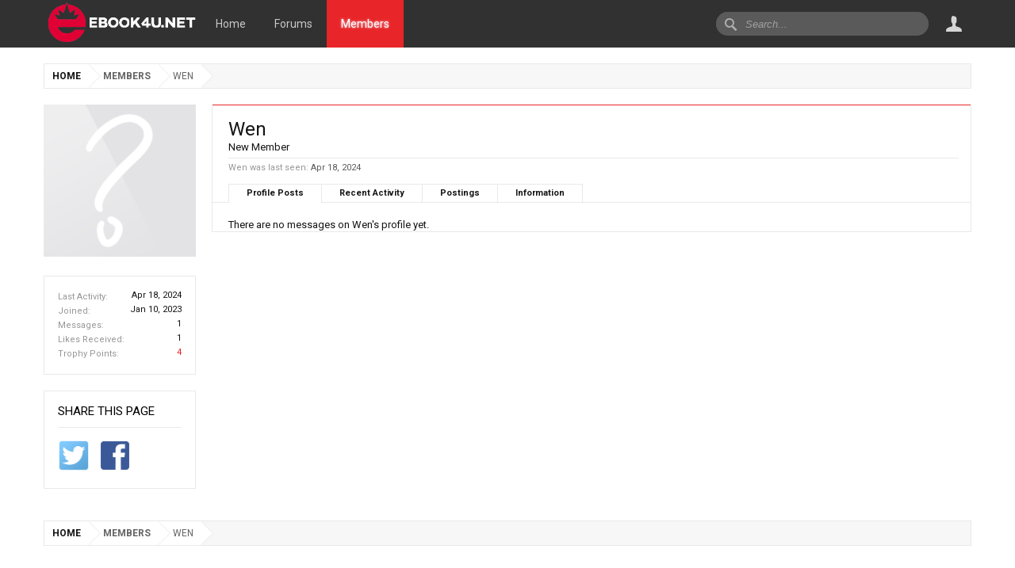

--- FILE ---
content_type: text/html; charset=UTF-8
request_url: https://ebook4u.net/members/wen.48429/
body_size: 7467
content:
<!DOCTYPE html>
<html id="XenForo" lang="en-US" dir="LTR" class="Public NoJs LoggedOut NoSidebar  Responsive" xmlns:fb="http://www.facebook.com/2008/fbml">
<head>

	<meta charset="utf-8" />
	<meta http-equiv="X-UA-Compatible" content="IE=Edge,chrome=1" />
	<link href="/favicon.ico" rel="shortcut icon" type="image/x-icon" />
        <link href="/favicon.ico" rel="icon" type="image/x-icon" />
	
		<meta name="viewport" content="width=device-width, initial-scale=1" />
	
	
		<base href="https://ebook4u.net/" />
		<script>
			var _b = document.getElementsByTagName('base')[0], _bH = "https://ebook4u.net/";
			if (_b && _b.href != _bH) _b.href = _bH;
		</script>
	

	<title>Wen | ebook4u</title>
	
	<noscript><style>.JsOnly, .jsOnly { display: none !important; }</style></noscript>
	<link rel="stylesheet" href="css.php?css=xenforo,form,public&amp;style=2&amp;dir=LTR&amp;d=1714851479" />
	<link rel="stylesheet" href="css.php?css=login_bar,member_view,sidebar_share_page&amp;style=2&amp;dir=LTR&amp;d=1714851479" />
	
	

	
		<script src="js/jquery/jquery-1.11.0.min.js"></script>	
		
	<script src="js/xenforo/xenforo.js?_v=910bde4a"></script>
	<script src="js/xenforo/quick_reply_profile.js?_v=910bde4a"></script>

	
	<link href='//fonts.googleapis.com/css?family=Roboto:400,700,500,400italic&subset=latin,vietnamese' rel='stylesheet' type='text/css'>
	<link rel="apple-touch-icon" href="https://ebook4u.net/styles/brivium/tungsten/xenforo/logo.png" />
	<link rel="alternate" type="application/rss+xml" title="RSS feed for ebook4u" href="forums/-/index.rss" />
	
	
	<link rel="canonical" href="http://ebook4u.net/members/wen.48429/" />
	<meta name="description" content="Wen is a member of ebook4u. New Member" />	<meta property="og:site_name" content="ebook4u" />
	<meta property="og:image" content="https://ebook4u.net/styles/brivium/tungsten/xenforo/avatars/avatar_m.png" />
	<meta property="og:image" content="https://ebook4u.net/styles/brivium/tungsten/xenforo/logo.png" />
	<meta property="og:type" content="profile" />
	<meta property="og:url" content="http://ebook4u.net/members/wen.48429/" />
	<meta property="og:title" content="Wen" />
	<meta property="og:description" content="Wen is a New Member at ebook4u" />
	
		<meta property="profile:username" content="Wen" />
		
	
	
	

</head>

<body>



	

<div id="loginBar">
	<div class="pageWidth">
		<div class="pageContent">	
			<h3 id="loginBarHandle">
				<label for="LoginControl"><a href="login/" class="concealed noOutline">Log in or Sign up</a></label>
			</h3>
			
			<span class="helper"></span>

			
		</div>
	</div>
</div>


<div id="headerMover">
	<div id="headerProxy"></div>

<div id="content" class="member_view">
	<div class="pageWidth">
		<div class="pageContent">
			<!-- main content area -->
			
			
			
			
						
						
						
						
						<div class="breadBoxTop ">
							
							

<nav>
	
		
			
		
	

	<fieldset class="breadcrumb">
		<a href="misc/quick-navigation-menu" class="OverlayTrigger jumpMenuTrigger" data-cacheOverlay="true" title="Open quick navigation"><!--Jump to...--></a>
			
		<div class="boardTitle"><strong>ebook4u</strong></div>
		
		<span class="crumbs">
			
				<span class="crust homeCrumb" itemscope="itemscope" itemtype="http://data-vocabulary.org/Breadcrumb">
					<a href="http://ebook4u.net" class="crumb" rel="up" itemprop="url"><span itemprop="title">Home</span></a>
					<span class="arrow"><span></span></span>
				</span>
			
			
			
				<span class="crust selectedTabCrumb" itemscope="itemscope" itemtype="http://data-vocabulary.org/Breadcrumb">
					<a href="https://ebook4u.net/members/" class="crumb" rel="up" itemprop="url"><span itemprop="title">Members</span></a>
					<span class="arrow"><span>&gt;</span></span>
				</span>
			
			
			
				
					<span class="crust" itemscope="itemscope" itemtype="http://data-vocabulary.org/Breadcrumb">
						<a href="https://ebook4u.net/members/wen.48429/" class="crumb" rel="up" itemprop="url"><span itemprop="title">Wen</span></a>
						<span class="arrow"><span>&gt;</span></span>
					</span>
				
			
		</span>
	</fieldset>
</nav>
						</div>
						
						
						
					
						<!--[if lt IE 8]>
							<p class="importantMessage">You are using an out of date browser. It  may not display this or other websites correctly.<br />You should upgrade or use an <a href="https://www.google.com/chrome/browser/" target="_blank">alternative browser</a>.</p>
						<![endif]-->

						
						

						
						
						
						
						
						
						
						
						
						<!-- main template -->
						
 




	







<div class="profilePage" itemscope="itemscope" itemtype="http://data-vocabulary.org/Person">

	<div class="mast">
		<div class="avatarScaler">
			
				<span class="Av48429l">
					<img src="https://ebook4u.net/styles/brivium/tungsten/xenforo/avatars/avatar_l.png" alt="Wen" style="" itemprop="photo" />
				</span>
			
		</div>
		
		

		

		<div class="section infoBlock">
			<div class="secondaryContent pairsJustified">

				
				
				
					<dl><dt>Last Activity:</dt>
						<dd><span class="DateTime" title="Apr 18, 2024 at 7:39 AM">Apr 18, 2024</span></dd></dl>
				

				<dl><dt>Joined:</dt>
					<dd>Jan 10, 2023</dd></dl>

				<dl><dt>Messages:</dt>
					<dd>1</dd></dl>

				<dl><dt>Likes Received:</dt>
					<dd>1</dd></dl>

				
					<dl><dt>Trophy Points:</dt>
						<dd><a href="members/wen.48429/trophies" class="OverlayTrigger">4</a></dd></dl>
				
					
				
					
				

			</div>
		</div>

		

		

		

		
		
		
				
	
	<div class="section infoBlock sharePage">
		<div class="secondaryContent clearfix">
			<h3>Share This Page</h3>
			
				
				<div class="brSharePage">
				
					<div class="tweet shareControl">
					
						<a class="twitter popup" href="http://twitter.com/share">
							<img src="styles/brivium/tungsten/extra/Twitter-icon.png">
						</a>
						

						<script>
						  $('.popup').click(function(event) {
						    var width  = 575,
						        height = 400,
						        left   = ($(window).width()  - width)  / 2,
						        top    = ($(window).height() - height) / 2,
						        url    = this.href,
						        opts   = 'status=1' +
						                 ',width='  + width  +
						                 ',height=' + height +
						                 ',top='    + top    +
						                 ',left='   + left;
						    
						    window.open(url, 'twitter', opts);
						 
						    return false;
						  });
						</script>
					</div>
						
				
					<div class="facebookLike shareControl">
						
						<a href="http://www.facebook.com/sharer/sharer.php?s=100&p%5Btitle%5D=Google&p%5Burl%5D=http%3A%2F%2Fwww.google.com&p%5Bsummary%5D=Google search engine&p%5Bimages%5D%5B0%5D=https://www.google.com/images/srpr/logo3w.png
"onClick="return fbs_click(626, 305)" target="_blank" title="Share"><img src="styles/brivium/tungsten/extra/icon-facebook.jpg "></a>
						<script type="text/javascript">
						function fbs_click(width, height) {
						var leftPosition, topPosition;
						leftPosition = (window.screen.width / 2) - ((width / 2) + 10);
						topPosition = (window.screen.height / 2) - ((height / 2) + 50);
						var windowFeatures = "status=no,height=" + height + ",width=" + width + ",resizable=no,left=" + leftPosition + ",top=" + topPosition + ",screenX=" + leftPosition + ",screenY=" + topPosition + ",toolbar=no,menubar=no,scrollbars=no,location=no,directories=no";
						u=location.href;
						t=document.title;
						window.open('http://www.facebook.com/sharer.php?u='+encodeURIComponent(u)+'&t='+encodeURIComponent(t),'sharer', windowFeatures);
						return false;
						}
						</script>
					</div>
				
					
				</div>
						
			
		</div>
	</div>

		

		
		
		

	</div>

	<div class="mainProfileColumn">

		<div class="section primaryUserBlock">
			<div class="mainText secondaryContent">
				<div class="followBlock">
					
					
				</div>

				<h1 itemprop="name" class="username">Wen</h1>

				<p class="userBlurb">
					<span class="userTitle" itemprop="title">New Member</span>
				</p>
				

				

				
					<dl class="pairsInline lastActivity">
						<dt>Wen was last seen:</dt>
						<dd>
							
								<span class="DateTime" title="Apr 18, 2024 at 7:39 AM">Apr 18, 2024</span>
							
						</dd>
					</dl>
				
			</div>
			
			<ul class="tabs mainTabs Tabs" data-panes="#ProfilePanes > li" data-history="on">
				<li><a href="/members/wen.48429/#profilePosts">Profile Posts</a></li>
				<li><a href="/members/wen.48429/#recentActivity">Recent Activity</a></li>
				<li><a href="/members/wen.48429/#postings">Postings</a></li>
				<li><a href="/members/wen.48429/#info">Information</a></li>
				
				
			</ul>
		</div>

		<ul id="ProfilePanes">
			<li id="profilePosts" class="profileContent">

			
				<div id="NoProfilePosts">There are no messages on Wen's profile yet.</div>
			

			</li>

			
			<li id="recentActivity" class="profileContent" data-loadUrl="members/wen.48429/recent-activity">
				<span class="JsOnly">Loading...</span>
				<noscript><a href="members/wen.48429/recent-activity">View</a></noscript>
			</li>
			

			<li id="postings" class="profileContent" data-loadUrl="members/wen.48429/recent-content">
				<span class="JsOnly">Loading...</span>
				<noscript><a href="members/wen.48429/recent-content">View</a></noscript>
			</li>

			<li id="info" class="profileContent">

				

				<div class="section">
					<h3 class="textHeading">Interact</h3>

					<div class="primaryContent">
						<div class="pairsColumns contactInfo">
							<dl>
								<dt>Content:</dt>
								<dd><ul>
									
									<li><a href="search/member?user_id=48429" rel="nofollow">Find all content by Wen</a></li>
									<li><a href="search/member?user_id=48429&amp;content=thread" rel="nofollow">Find all threads by Wen</a></li>
									
								</ul></dd>
							</dl>
							
							
						</div>
					</div>
				</div>
				
				

			</li>
			
			
			
			
		</ul>
	</div>

</div>
						
						
						
						
							<!-- login form, to be moved to the upper drop-down -->
							







<form action="login/login" method="post" class="xenForm " id="login" style="display:none">

	

	<div class="ctrlWrapper">
		<dl class="ctrlUnit">
			<dt><label for="LoginControl">Your name or email address:</label></dt>
			<dd><input type="text" name="login" id="LoginControl" class="textCtrl" tabindex="101" /></dd>
		</dl>
	
	
		<dl class="ctrlUnit">
			<dt>
				<label for="ctrl_password">Do you already have an account?</label>
			</dt>
			<dd>
				<ul>
					<li><label for="ctrl_not_registered"><input type="radio" name="register" value="1" id="ctrl_not_registered" tabindex="105" />
						No, create an account now.</label></li>
					<li><label for="ctrl_registered"><input type="radio" name="register" value="0" id="ctrl_registered" tabindex="105" checked="checked" class="Disabler" />
						Yes, my password is:</label></li>
					<li id="ctrl_registered_Disabler">
						<input type="password" name="password" class="textCtrl" id="ctrl_password" tabindex="102" />
						<div class="lostPassword"><a href="lost-password/" class="OverlayTrigger OverlayCloser" tabindex="106">Forgot your password?</a></div>
					</li>
				</ul>
			</dd>
		</dl>
	
		
		<dl class="ctrlUnit submitUnit">
			<dt></dt>
			<dd>
				<input type="submit" class="button primary" value="Log in" tabindex="104" data-loginPhrase="Log in" data-signupPhrase="Sign up" />
				<label for="ctrl_remember" class="rememberPassword"><input type="checkbox" name="remember" value="1" id="ctrl_remember" tabindex="103" /> Stay logged in</label>
			</dd>
		</dl>
	</div>

	<input type="hidden" name="cookie_check" value="1" />
	<input type="hidden" name="redirect" value="/members/wen.48429/" />
	<input type="hidden" name="_xfToken" value="" />

</form>
						
						
					
			
						
			<div class="breadBoxBottom">

<nav>
	
		
			
		
	

	<fieldset class="breadcrumb">
		<a href="misc/quick-navigation-menu" class="OverlayTrigger jumpMenuTrigger" data-cacheOverlay="true" title="Open quick navigation"><!--Jump to...--></a>
			
		<div class="boardTitle"><strong>ebook4u</strong></div>
		
		<span class="crumbs">
			
				<span class="crust homeCrumb">
					<a href="http://ebook4u.net" class="crumb"><span>Home</span></a>
					<span class="arrow"><span></span></span>
				</span>
			
			
			
				<span class="crust selectedTabCrumb">
					<a href="https://ebook4u.net/members/" class="crumb"><span>Members</span></a>
					<span class="arrow"><span>&gt;</span></span>
				</span>
			
			
			
				
					<span class="crust">
						<a href="https://ebook4u.net/members/wen.48429/" class="crumb"><span>Wen</span></a>
						<span class="arrow"><span>&gt;</span></span>
					</span>
				
			
		</span>
	</fieldset>
</nav></div>
			
						
			
<div style="    margin: 0 auto;
    width: 100%;
    text-align: center;
    padding-top: 20px;">
  <a href="http://ebook4u.net/threads/instructions-for-upgrading-vip-accounts.16/">
    <img style="width: 100%;" src="styles/banner/ebook4u.net header VIP Upgrade.png.png" />
  </a>
</div>

						
		</div>
	</div>
</div>

<header>
	


<div id="header">
	
	<div class="pageWidth">
		<div class="pageContent">
			<div id="logoBlock">
	
	
	<div id="logo"><a href="http://ebook4u.net">
		<span></span>
		<img class="logobig" src="styles/brivium/tungsten/xenforo/logo.png" alt="ebook4u" />
		<img class="logosmall" src="styles/brivium/tungsten/extra/logosmall.png" />
	</a></div>
	
	<span class="helper"></span>
</div>
			

<div id="navigation" class="pageWidth withSearch">
		<nav>

<div class="navTabs">
	<ul class="publicTabs">
	
		<!-- home -->
		
			<li class="navTab home PopupClosed"><a href="http://ebook4u.net" class="navLink">Home</a></li>
		
		
		
		<!-- extra tabs: home -->
		
		
		
		<!-- forums -->
		
			<li class="navTab forums  Popup PopupControl PopupClosed">
			
				<a href="https://ebook4u.net/" class="navLink">Forums</a>
				<a href="https://ebook4u.net/" class="SplitCtrl" rel="Menu"></a>
				
				<div class="Menu JsOnly tabMenu forumsTabLinks">
					<div class="primaryContent menuHeader">
						<h3>Forums</h3>
						<div class="muted">Quick Links</div>
					</div>
					<ul class="secondaryContent blockLinksList">
					
						
						<li><a href="search/?type=post">Search Forums</a></li>
						
						<li><a href="find-new/posts" rel="nofollow">Recent Posts</a></li>
					
					</ul>
				</div>
			</li>
		
		
		
		<!-- extra tabs: middle -->
		
		
		
		<!-- members -->
		
			<li class="navTab members selected Popup PopupControl PopupClosed">
			
				<a href="https://ebook4u.net/members/" class="navLink">Members</a>
				<a href="https://ebook4u.net/members/" class="SplitCtrl" rel="Menu"></a>
				
				<div class="Menu JsOnly tabMenu membersTabLinks">
					<div class="primaryContent menuHeader">
						<h3>Members</h3>
						<div class="muted">Quick Links</div>
					</div>
					<ul class="secondaryContent blockLinksList">
					
						<li><a href="members/">Notable Members</a></li>
						
						<li><a href="online/">Current Visitors</a></li>
						<li><a href="recent-activity/">Recent Activity</a></li>
						
					
					</ul>
				</div>
			</li>
						
		
		<!-- extra tabs: end -->
		

		<!-- responsive popup -->
		<li class="navTab navigationHiddenTabs Popup PopupControl PopupClosed" style="display:none">	
						
			<a rel="Menu" class="navLink NoPopupGadget"><span class="menuIcon">Menu</span></a>
			
			<div class="Menu JsOnly blockLinksList primaryContent" id="NavigationHiddenMenu"></div>
		</li>
			
		
		<!-- no selection -->
		
		
		</ul>
		
		<ul class="visitorTabs">
		

<div id="searchBar" class="account">
	
	<span id="QuickSearchPlaceholder" title="Search">Search</span>
	<fieldset id="QuickSearch">
		<form action="search/search" method="post" class="formPopup">
			
			<div class="primaryControls">
				<!-- block: primaryControls -->
				<input type="submit" value="" class="button primary brButtonSeach" />
				<input type="search" name="keywords" value="" class="textCtrl" placeholder="Search..." title="Enter your search and hit enter" id="QuickSearchQuery" />				
				<!-- end block: primaryControls -->
			</div>
			
			<div class="secondaryControls">
				<div class="controlsWrapper">
				
					<!-- block: secondaryControls -->
					<dl class="ctrlUnit">
						<dt></dt>
						<dd><ul>
							<li><label><input type="checkbox" name="title_only" value="1"
								id="search_bar_title_only" class="AutoChecker"
								data-uncheck="#search_bar_thread" /> Search titles only</label></li>
						</ul></dd>
					</dl>
				
					<dl class="ctrlUnit">
						<dt><label for="searchBar_users">Posted by Member:</label></dt>
						<dd>
							<input type="text" name="users" value="" class="textCtrl AutoComplete" id="searchBar_users" />
							<p class="explain">Separate names with a comma.</p>
						</dd>
					</dl>
				
					<dl class="ctrlUnit">
						<dt><label for="searchBar_date">Newer Than:</label></dt>
						<dd><input type="date" name="date" value="" class="textCtrl" id="searchBar_date" /></dd>
					</dl>
					
					
				</div>
				<!-- end block: secondaryControls -->
				
				<dl class="ctrlUnit submitUnit">
					<dt></dt>
					<dd>
						<input type="submit" value="Search" class="button primary Tooltip" title="Find Now" />
						<div class="Popup" id="commonSearches">
							<a rel="Menu" class="button NoPopupGadget Tooltip" title="Useful Searches" data-tipclass="flipped"><span class="arrowWidget"></span></a>
							<div class="Menu">
								<div class="primaryContent menuHeader">
									<h3>Useful Searches</h3>
								</div>
								<ul class="secondaryContent blockLinksList">
									<!-- block: useful_searches -->
									<li><a href="find-new/posts?recent=1" rel="nofollow">Recent Posts</a></li>
									
									<!-- end block: useful_searches -->
								</ul>
							</div>
						</div>
						<a href="search/" class="button moreOptions Tooltip" title="Advanced Search">More...</a>
					</dd>
				</dl>
				
			</div>
			
			<input type="hidden" name="_xfToken" value="" />
		</form>		
	</fieldset>
	
</div>
		
			<li class="navTab account">
				<label for="LoginControl"><a href="login/" class="navLink"><strong class="accountUsername">Log in or Sign up</a></strong></label>
			</li>	
		
		</ul>
	
</div>

<span class="helper"></span>
			
		</nav>
</div>
			
		</div>
	</div>
</div>

	
	
</header>

</div>

<footer>
	


<div class="footer">
	<div class="pageWidth">
		<div class="pageContent">
			
			<dl class="choosers">
				
					<dt>Style</dt>
					<dd><a href="misc/style?redirect=%2Fmembers%2Fwen.48429%2F" class="OverlayTrigger Tooltip" title="Style Chooser" rel="nofollow">Tungsten</a></dd>
				
				
			</dl>
			
			
			<ul class="footerLinks">
			
				
					<li><a href="misc/contact" class="OverlayTrigger" data-overlayOptions="{&quot;fixed&quot;:false}">Contact Us</a></li>
				
				<li><a href="help/">Help</a></li>
				<li><a href="http://ebook4u.net" class="homeLink">Home</a></li>
				<li><a href="/members/wen.48429/#navigation" class="topLink">Top</a></li>
				<li><a href="forums/-/index.rss" rel="alternate" class="globalFeed" target="_blank"
					title="RSS feed for ebook4u">RSS</a></li>
			
			</ul>
			
			<span class="helper"></span>
		</div>
	</div>
</div>

<div class="footerLegal">
	<div class="pageWidth">
		<div class="pageContent">
			<ul id="legal">
			
				<li><a href="help/terms">Terms and Rules</a></li>
				
			
			</ul>
			
			<div id="copyright"><a href="https://xenforo.com" class="concealed">Forum software by XenForo&trade; <span>&copy;2010-2016 XenForo Ltd.</span></a>  
				<a href="http://brivium.com/xenforo-add-ons" title="Brivium XenForo Add-ons">XenForo Add-ons</a> & <a href="http://brivium.com/xenforo-styles" title="Brivium XenForo Style">XenForo Styles</a> ™ © 2012-2016 Brivium LLC.
			 </div>
			
		
			
				
					<dl class="pairsInline debugInfo" title="XenForo_ControllerPublic_Member-&gt;Member (XenForo_ViewPublic_Member_View)">
					
						<dt>Timing:</dt> <dd><a href="/members/wen.48429/?_debug=1" rel="nofollow">0.0343 seconds</a></dd>
						<dt>Memory:</dt> <dd>3.060 MB</dd>
						<dt>DB Queries:</dt> <dd>11</dd>
					
					</dl>
				
			
			
			<span class="helper"></span>
		</div>
	</div>	
</div>

</footer>

<script>


jQuery.extend(true, XenForo,
{
	visitor: { user_id: 0 },
	serverTimeInfo:
	{
		now: 1768663671,
		today: 1768582800,
		todayDow: 6
	},
	_lightBoxUniversal: "0",
	_enableOverlays: "1",
	_animationSpeedMultiplier: "1",
	_overlayConfig:
	{
		top: "10%",
		speed: 200,
		closeSpeed: 100,
		mask:
		{
			color: "rgb(0, 0, 0)",
			opacity: "0.6",
			loadSpeed: 200,
			closeSpeed: 100
		}
	},
	_ignoredUsers: [],
	_loadedScripts: {"member_view":true,"sidebar_share_page":true,"login_bar":true,"js\/xenforo\/quick_reply_profile.js?_v=910bde4a":true},
	_cookieConfig: { path: "/", domain: "", prefix: "xf_"},
	_csrfToken: "",
	_csrfRefreshUrl: "login/csrf-token-refresh",
	_jsVersion: "910bde4a",
	_noRtnProtect: false,
	_noSocialLogin: false
});
jQuery.extend(XenForo.phrases,
{
	cancel: "Cancel",

	a_moment_ago:    "A moment ago",
	one_minute_ago:  "1 minute ago",
	x_minutes_ago:   "%minutes% minutes ago",
	today_at_x:      "Today at %time%",
	yesterday_at_x:  "Yesterday at %time%",
	day_x_at_time_y: "%day% at %time%",

	day0: "Sunday",
	day1: "Monday",
	day2: "Tuesday",
	day3: "Wednesday",
	day4: "Thursday",
	day5: "Friday",
	day6: "Saturday",

	_months: "January,February,March,April,May,June,July,August,September,October,November,December",
	_daysShort: "Sun,Mon,Tue,Wed,Thu,Fri,Sat",

	following_error_occurred: "The following error occurred",
	server_did_not_respond_in_time_try_again: "The server did not respond in time. Please try again.",
	logging_in: "Logging in",
	click_image_show_full_size_version: "Click this image to show the full-size version.",
	show_hidden_content_by_x: "Show hidden content by {names}"
});

// Facebook Javascript SDK
XenForo.Facebook.appId = "";
XenForo.Facebook.forceInit = false;


</script>




</body>
</html>